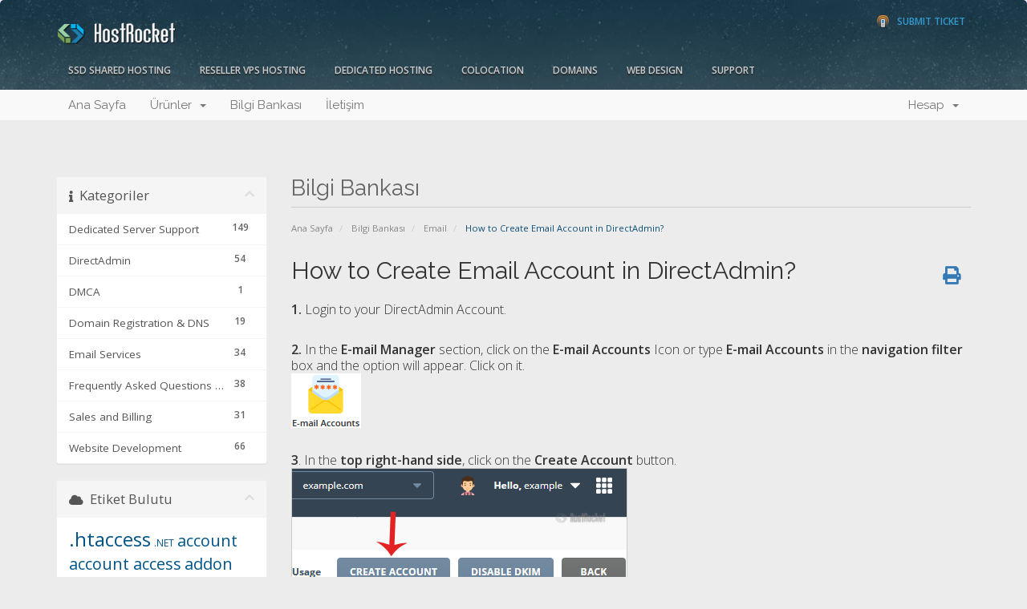

--- FILE ---
content_type: text/html; charset=utf-8
request_url: https://support.hostrocket.com/index.php?rp=%2Fknowledgebase%2F4750%2FHow-to-Create-Email-Account-in-DirectAdmin.html&language=turkish
body_size: 9394
content:
<!DOCTYPE html>
<html lang="en">
<head>
    <meta charset="utf-8" />
    <meta http-equiv="X-UA-Compatible" content="IE=edge">
    <meta name="viewport" content="width=device-width, initial-scale=1">
    <title>How to Create Email Account in DirectAdmin? - Bilgi Bankası - HostRocket</title>

    <!-- Styling -->
<link href="//fonts.googleapis.com/css?family=Open+Sans:300,400,600|Raleway:400,700" rel="stylesheet">
<link href="/templates/hrseven/css/all.min.css?v=307a42" rel="stylesheet">
<link href="/assets/css/fontawesome-all.min.css" rel="stylesheet">
<link href="/templates/hrseven/css/custom.css" rel="stylesheet">

<!-- HTML5 Shim and Respond.js IE8 support of HTML5 elements and media queries -->
<!-- WARNING: Respond.js doesn't work if you view the page via file:// -->
<!--[if lt IE 9]>
  <script src="https://oss.maxcdn.com/libs/html5shiv/3.7.0/html5shiv.js"></script>
  <script src="https://oss.maxcdn.com/libs/respond.js/1.4.2/respond.min.js"></script>
<![endif]-->

<script type="text/javascript">
    var csrfToken = '0c57e4c9bcee20509e4c8fe847519085106ab3f4',
        markdownGuide = 'Markdown Rehberi',
        locale = 'en',
        saved = 'kaydedildi',
        saving = 'otomatik kaydediliyor',
        whmcsBaseUrl = "",
        requiredText = 'Gerekli',
        recaptchaSiteKey = "";
</script>
<script src="/templates/hrseven/js/scripts.min.js?v=307a42"></script>


    

</head>
<body>



<section id="header">
    <div class="container">
		
        <div class="row">
        <a href="/contact.php" class="" id="phone-support"><!--<span>Phone Support</span> 1.866.519.7079--><span>Submit Ticket</span></a>
        <!-- Top Bar -->
        <div id="top-nav">
            <!-- Language -->
                            <div class="pull-right nav">
                    <a href="#" class="quick-nav" data-toggle="popover" id="languageChooser"><i class="fa fa-language"></i> Dil seçin <span class="caret"></span></a>
                    <div id="languageChooserContent" class="hidden">
                        <ul>
                                                            <li><a href="/index.php?rp=%2Fknowledgebase%2F4750%2FHow-to-Create-Email-Account-in-DirectAdmin.html&amp;language=arabic">العربية</a></li>
                                                            <li><a href="/index.php?rp=%2Fknowledgebase%2F4750%2FHow-to-Create-Email-Account-in-DirectAdmin.html&amp;language=azerbaijani">Azerbaijani</a></li>
                                                            <li><a href="/index.php?rp=%2Fknowledgebase%2F4750%2FHow-to-Create-Email-Account-in-DirectAdmin.html&amp;language=catalan">Català</a></li>
                                                            <li><a href="/index.php?rp=%2Fknowledgebase%2F4750%2FHow-to-Create-Email-Account-in-DirectAdmin.html&amp;language=chinese">中文</a></li>
                                                            <li><a href="/index.php?rp=%2Fknowledgebase%2F4750%2FHow-to-Create-Email-Account-in-DirectAdmin.html&amp;language=croatian">Hrvatski</a></li>
                                                            <li><a href="/index.php?rp=%2Fknowledgebase%2F4750%2FHow-to-Create-Email-Account-in-DirectAdmin.html&amp;language=czech">Čeština</a></li>
                                                            <li><a href="/index.php?rp=%2Fknowledgebase%2F4750%2FHow-to-Create-Email-Account-in-DirectAdmin.html&amp;language=danish">Dansk</a></li>
                                                            <li><a href="/index.php?rp=%2Fknowledgebase%2F4750%2FHow-to-Create-Email-Account-in-DirectAdmin.html&amp;language=dutch">Nederlands</a></li>
                                                            <li><a href="/index.php?rp=%2Fknowledgebase%2F4750%2FHow-to-Create-Email-Account-in-DirectAdmin.html&amp;language=english">English</a></li>
                                                            <li><a href="/index.php?rp=%2Fknowledgebase%2F4750%2FHow-to-Create-Email-Account-in-DirectAdmin.html&amp;language=estonian">Estonian</a></li>
                                                            <li><a href="/index.php?rp=%2Fknowledgebase%2F4750%2FHow-to-Create-Email-Account-in-DirectAdmin.html&amp;language=farsi">Persian</a></li>
                                                            <li><a href="/index.php?rp=%2Fknowledgebase%2F4750%2FHow-to-Create-Email-Account-in-DirectAdmin.html&amp;language=french">Français</a></li>
                                                            <li><a href="/index.php?rp=%2Fknowledgebase%2F4750%2FHow-to-Create-Email-Account-in-DirectAdmin.html&amp;language=german">Deutsch</a></li>
                                                            <li><a href="/index.php?rp=%2Fknowledgebase%2F4750%2FHow-to-Create-Email-Account-in-DirectAdmin.html&amp;language=hebrew">עברית</a></li>
                                                            <li><a href="/index.php?rp=%2Fknowledgebase%2F4750%2FHow-to-Create-Email-Account-in-DirectAdmin.html&amp;language=hungarian">Magyar</a></li>
                                                            <li><a href="/index.php?rp=%2Fknowledgebase%2F4750%2FHow-to-Create-Email-Account-in-DirectAdmin.html&amp;language=italian">Italiano</a></li>
                                                            <li><a href="/index.php?rp=%2Fknowledgebase%2F4750%2FHow-to-Create-Email-Account-in-DirectAdmin.html&amp;language=macedonian">Macedonian</a></li>
                                                            <li><a href="/index.php?rp=%2Fknowledgebase%2F4750%2FHow-to-Create-Email-Account-in-DirectAdmin.html&amp;language=norwegian">Norwegian</a></li>
                                                            <li><a href="/index.php?rp=%2Fknowledgebase%2F4750%2FHow-to-Create-Email-Account-in-DirectAdmin.html&amp;language=portuguese-br">Português</a></li>
                                                            <li><a href="/index.php?rp=%2Fknowledgebase%2F4750%2FHow-to-Create-Email-Account-in-DirectAdmin.html&amp;language=portuguese-pt">Português</a></li>
                                                            <li><a href="/index.php?rp=%2Fknowledgebase%2F4750%2FHow-to-Create-Email-Account-in-DirectAdmin.html&amp;language=romanian">Română</a></li>
                                                            <li><a href="/index.php?rp=%2Fknowledgebase%2F4750%2FHow-to-Create-Email-Account-in-DirectAdmin.html&amp;language=russian">Русский</a></li>
                                                            <li><a href="/index.php?rp=%2Fknowledgebase%2F4750%2FHow-to-Create-Email-Account-in-DirectAdmin.html&amp;language=spanish">Español</a></li>
                                                            <li><a href="/index.php?rp=%2Fknowledgebase%2F4750%2FHow-to-Create-Email-Account-in-DirectAdmin.html&amp;language=swedish">Svenska</a></li>
                                                            <li><a href="/index.php?rp=%2Fknowledgebase%2F4750%2FHow-to-Create-Email-Account-in-DirectAdmin.html&amp;language=turkish">Türkçe</a></li>
                                                            <li><a href="/index.php?rp=%2Fknowledgebase%2F4750%2FHow-to-Create-Email-Account-in-DirectAdmin.html&amp;language=ukranian">Українська</a></li>
                                                    </ul>
                    </div>
                </div>
                        <!-- Login/Account Notifications -->
                            <div class="pull-right nav">
                    <a href="#" class="quick-nav" data-toggle="popover" id="loginOrRegister" data-placement="bottom"><i class="fa fa-user"></i> Giriş</a>
                    <div id="loginOrRegisterContent" class="hidden">
                        <form action="https://support.hostrocket.com/dologin.php" method="post" role="form">
<input type="hidden" name="token" value="0c57e4c9bcee20509e4c8fe847519085106ab3f4" />
                            <div class="form-group">
                                <input type="email" name="username" class="form-control" placeholder="E-Posta Adresi" required />
                            </div>
                            <div class="form-group">
                                <div class="input-group">
                                    <input type="password" name="password" class="form-control" placeholder="Şifre" autocomplete="off" required />
                                    <span class="input-group-btn">
                                        <input type="submit" class="btn btn-primary" value="Giriş" />
                                    </span>
                                </div>
                            </div>
                            <label class="checkbox-inline">
                                <input type="checkbox" name="rememberme" /> Beni hatırla &bull; <a href="/pwreset.php">Şifremi Unuttum?</a>
                            </label>
                        </form>
                                                    <hr />
                            Henüz hesabınız yok mu? <a href="/register.php">Buraya tıklayarak hemen hesap oluşturun...</a>
                                            </div>
                </div>
                        <!-- Shopping Cart -->
            <div class="pull-right nav">
                <a href="/cart.php?a=view" class="quick-nav"><i class="fa fa-shopping-cart"></i> <span class="hidden-xs">Sepeti Görüntüle (</span><span id="cartItemCount">0</span><span class="hidden-xs">)</span></a>
            </div>

            
        </div>
         <h2 id="logo"><a href="http://www.hostrocket.com"><img src="/templates/hrseven/img/logo.png" alt="HostRocket" />
        </a></h2>
		<!--<a href="http://www.hostrocket.com/" id="logo"><img src="/templates/hrseven/img/logo.png" alt="HostRocket Web Hosting" title="Hostrocket Web Hosting" /></a>
        <a href="/index.php"><img src="/templates/hrseven/img/logo.png" alt="HostRocket" /></a>-->
        </div>
		<div class="row hrnav">
        	<ul id="hrnav">
            	<li><a href="http://www.hostrocket.com/ssdwebhosting.html" class="drop">SSD Shared Hosting</a>
                  <ul>
                    <li><a href="http://www.hostrocket.com/ssdwebhosting.html">SSD Shared Pricing</a></li>
                    <li><a href="http://www.hostrocket.com/ssdwebhosting_features.html">SSD Shared Features</a></li>
                    <li><a href="/cart.php?gid=14">Order SSD Shared Hosting</a></li>
                  </ul>
                </li>
                <li><a href="http://www.hostrocket.com/resellerwebhosting.html">Reseller VPS Hosting</a></li>
                <li><a href="http://www.hostrocket.com/dedicatedserverhosting.html" class="drop">Dedicated Hosting</a>
                  <ul>
                   	<li><a href="http://www.hostrocket.com/dedicatedserverhosting.html">Dedicated Pricing</a></li>
                    <li><a href="http://www.hostrocket.com/dedicated_features.html">Dedicated Features</a></li>
                    <li><a href="http://www.hostrocket.com/test100.zip">Speedtest</a></li>
                    <li><a href="/cart.php?gid=17">Order Dedicated Servers</a></li>
                  </ul>
                </li>
                <li><a href="http://www.hostrocket.com/upstate-ny-albany-colocation.html" class="">Colocation</a></li>
                <li><a href="/domainchecker.php" class="drop ">Domains</a>
                  <ul>
                   	<li><a href="/domainchecker.php">Domain Search</a></li>
                    <li><a href="/cart.php?a=add&domain=transfer">Domain Transfer</a></li>
                  </ul>
                </li>
                <li><a href="http://www.hostrocket.com/webdesign.html" class="drop">Web Design</a>
                  <ul>
                   	<li><a href="http://www.hostrocket.com/webdesign.html">Pricing</a></li>
                    <li><a href="http://www.hostrocket.com/webdesign_portfolio.html">Portfolio</a></li>
                    <li><a href="http://www.hostrocket.com/webdesign_quote.html">Free Quote</a></li>
                  </ul>
                </li>
                <li class="omega"><a href="http://www.hostrocket.com/support.html" class="drop ">Support</a>
                  <ul>
                  	<li><a href="/clientarea.php">Account Management</a></li>
                    <li><a href="/knowledgebase.php">Knowledgebase</a></li>
                    <li><a href="/submitticket.php">Submit A Ticket</a></li>
                    <li><a href="/contact.php">Contact Us</a>
                  </ul>
                </li>
            </ul>
        
        
    </div>
</section>

<section id="main-menu">

    <nav id="nav" class="navbar navbar-default navbar-main" role="navigation">
        <div class="container">
            <!-- Brand and toggle get grouped for better mobile display -->
            <div class="navbar-header">
                <button type="button" class="navbar-toggle" data-toggle="collapse" data-target="#bs-example-navbar-collapse-1">
                    <span class="sr-only">Toggle navigation</span>
                    <span class="icon-bar"></span>
                    <span class="icon-bar"></span>
                    <span class="icon-bar"></span>
                </button>
            </div>

            <!-- Collect the nav links, forms, and other content for toggling -->
            <div class="collapse navbar-collapse" id="bs-example-navbar-collapse-1">

                <ul class="nav navbar-nav">

                        <li menuItemName="Home" class="" id="Primary_Navbar-Home">
        <a href="/index.php">
                        Ana Sayfa
                                </a>
            </li>
    <li menuItemName="Store" class="dropdown" id="Primary_Navbar-Store">
        <a class="dropdown-toggle" data-toggle="dropdown" href="#">
                        Ürünler
                        &nbsp;<b class="caret"></b>        </a>
                    <ul class="dropdown-menu">
                            <li menuItemName="Browse Products Services" id="Primary_Navbar-Store-Browse_Products_Services">
                    <a href="/cart.php">
                                                Tümünü Görüntüle
                                            </a>
                </li>
                            <li menuItemName="Shop Divider 1" class="nav-divider" id="Primary_Navbar-Store-Shop_Divider_1">
                    <a href="">
                                                -----
                                            </a>
                </li>
                            <li menuItemName="Dedicated Servers" id="Primary_Navbar-Store-Dedicated_Servers">
                    <a href="/cart.php?gid=17">
                                                Dedicated Servers
                                            </a>
                </li>
                            <li menuItemName="Web Hosting" id="Primary_Navbar-Store-Web_Hosting">
                    <a href="/cart.php?gid=14">
                                                Web Hosting
                                            </a>
                </li>
                            <li menuItemName="Colocation" id="Primary_Navbar-Store-Colocation">
                    <a href="/cart.php?gid=21">
                                                Colocation
                                            </a>
                </li>
                            <li menuItemName="Register a New Domain" id="Primary_Navbar-Store-Register_a_New_Domain">
                    <a href="/cart.php?a=add&domain=register">
                                                Yeni Alan Adı Kaydet
                                            </a>
                </li>
                            <li menuItemName="Transfer a Domain to Us" id="Primary_Navbar-Store-Transfer_a_Domain_to_Us">
                    <a href="/cart.php?a=add&domain=transfer">
                                                Alan Adı Transfer
                                            </a>
                </li>
                        </ul>
            </li>
    <li menuItemName="Knowledgebase" class="" id="Primary_Navbar-Knowledgebase">
        <a href="/index.php?rp=/knowledgebase">
                        Bilgi Bankası
                                </a>
            </li>
    <li menuItemName="Contact Us" class="" id="Primary_Navbar-Contact_Us">
        <a href="/contact.php">
                        İletişim
                                </a>
            </li>

                </ul>

                <ul class="nav navbar-nav navbar-right">

                        <li menuItemName="Account" class="dropdown" id="Secondary_Navbar-Account">
        <a class="dropdown-toggle" data-toggle="dropdown" href="#">
                        Hesap
                        &nbsp;<b class="caret"></b>        </a>
                    <ul class="dropdown-menu">
                            <li menuItemName="Login" id="Secondary_Navbar-Account-Login">
                    <a href="/clientarea.php">
                                                Giriş
                                            </a>
                </li>
                            <li menuItemName="Divider" class="nav-divider" id="Secondary_Navbar-Account-Divider">
                    <a href="">
                                                -----
                                            </a>
                </li>
                            <li menuItemName="Forgot Password?" id="Secondary_Navbar-Account-Forgot_Password?">
                    <a href="/index.php?rp=/password/reset/begin">
                                                Şifremi Unuttum?
                                            </a>
                </li>
                        </ul>
            </li>

                </ul>

            </div><!-- /.navbar-collapse -->
        </div>
    </nav>

</section>



<section id="main-body">
    <div class="container">
        <div class="row">
            
                                    <div class="col-md-9 pull-md-right">
                    <div class="header-lined">
    <h1>Bilgi Bankası</h1>
    <ol class="breadcrumb">
            <li>
            <a href="https://support.hostrocket.com">            Ana Sayfa
            </a>        </li>
            <li>
            <a href="/index.php?rp=/knowledgebase">            Bilgi Bankası
            </a>        </li>
            <li>
            <a href="/index.php?rp=/knowledgebase/4552/Email">            Email
            </a>        </li>
            <li class="active">
                        How to Create Email Account in DirectAdmin?
                    </li>
    </ol>
</div>
                </div>
                        <div class="col-md-3 pull-md-left sidebar">
                    <div menuItemName="Support Knowledgebase Categories" class="panel panel-sidebar panel-sidebar hidden-sm hidden-xs">
        <div class="panel-heading">
            <h3 class="panel-title">
                <i class="fas fa-info"></i>&nbsp;                Kategoriler
                                <i class="fas fa-chevron-up panel-minimise pull-right"></i>
            </h3>
        </div>
                            <div class="list-group">
                                                            <a menuItemName="Support Knowledgebase Category 4559" href="/index.php?rp=/knowledgebase/4559/Dedicated-Server-Support" class="list-group-item" id="Primary_Sidebar-Support_Knowledgebase_Categories-Support_Knowledgebase_Category_4559">
                            <span class="badge">149</span>                                                        <div class="truncate">Dedicated Server Support</div>
                        </a>
                                                                                <a menuItemName="Support Knowledgebase Category 4548" href="/index.php?rp=/knowledgebase/4548/DirectAdmin" class="list-group-item" id="Primary_Sidebar-Support_Knowledgebase_Categories-Support_Knowledgebase_Category_4548">
                            <span class="badge">54</span>                                                        <div class="truncate">DirectAdmin</div>
                        </a>
                                                                                <a menuItemName="Support Knowledgebase Category 4024" href="/index.php?rp=/knowledgebase/4024/DMCA" class="list-group-item" id="Primary_Sidebar-Support_Knowledgebase_Categories-Support_Knowledgebase_Category_4024">
                            <span class="badge">1</span>                                                        <div class="truncate">DMCA</div>
                        </a>
                                                                                <a menuItemName="Support Knowledgebase Category 13" href="/index.php?rp=/knowledgebase/13/Domain-Registration-and-DNS" class="list-group-item" id="Primary_Sidebar-Support_Knowledgebase_Categories-Support_Knowledgebase_Category_13">
                            <span class="badge">19</span>                                                        <div class="truncate">Domain Registration &amp; DNS</div>
                        </a>
                                                                                <a menuItemName="Support Knowledgebase Category 6" href="/index.php?rp=/knowledgebase/6/Email-Services" class="list-group-item" id="Primary_Sidebar-Support_Knowledgebase_Categories-Support_Knowledgebase_Category_6">
                            <span class="badge">34</span>                                                        <div class="truncate">Email Services</div>
                        </a>
                                                                                <a menuItemName="Support Knowledgebase Category 46" href="/index.php?rp=/knowledgebase/46/Frequently-Asked-Questions-and-Troubleshooting" class="list-group-item" id="Primary_Sidebar-Support_Knowledgebase_Categories-Support_Knowledgebase_Category_46">
                            <span class="badge">38</span>                                                        <div class="truncate">Frequently Asked Questions &amp; Troubleshooting</div>
                        </a>
                                                                                <a menuItemName="Support Knowledgebase Category 47" href="/index.php?rp=/knowledgebase/47/Sales-and-Billing" class="list-group-item" id="Primary_Sidebar-Support_Knowledgebase_Categories-Support_Knowledgebase_Category_47">
                            <span class="badge">31</span>                                                        <div class="truncate">Sales and Billing</div>
                        </a>
                                                                                <a menuItemName="Support Knowledgebase Category 40" href="/index.php?rp=/knowledgebase/40/Website-Development" class="list-group-item" id="Primary_Sidebar-Support_Knowledgebase_Categories-Support_Knowledgebase_Category_40">
                            <span class="badge">66</span>                                                        <div class="truncate">Website Development</div>
                        </a>
                                                </div>
                    </div>
                    <div class="panel hidden-lg hidden-md panel-default">
            <div class="panel-heading">
                <h3 class="panel-title">
                    <i class="fas fa-info"></i>&nbsp;                    Kategoriler
                                    </h3>
            </div>
            <div class="panel-body">
                <form role="form">
                    <select class="form-control" onchange="selectChangeNavigate(this)">
                                                    <option menuItemName="Support Knowledgebase Category 4559" value="/index.php?rp=/knowledgebase/4559/Dedicated-Server-Support" class="list-group-item" >
                                <div class="truncate">Dedicated Server Support</div>
                                (149)                            </option>
                                                    <option menuItemName="Support Knowledgebase Category 4548" value="/index.php?rp=/knowledgebase/4548/DirectAdmin" class="list-group-item" >
                                <div class="truncate">DirectAdmin</div>
                                (54)                            </option>
                                                    <option menuItemName="Support Knowledgebase Category 4024" value="/index.php?rp=/knowledgebase/4024/DMCA" class="list-group-item" >
                                <div class="truncate">DMCA</div>
                                (1)                            </option>
                                                    <option menuItemName="Support Knowledgebase Category 13" value="/index.php?rp=/knowledgebase/13/Domain-Registration-and-DNS" class="list-group-item" >
                                <div class="truncate">Domain Registration &amp; DNS</div>
                                (19)                            </option>
                                                    <option menuItemName="Support Knowledgebase Category 6" value="/index.php?rp=/knowledgebase/6/Email-Services" class="list-group-item" >
                                <div class="truncate">Email Services</div>
                                (34)                            </option>
                                                    <option menuItemName="Support Knowledgebase Category 46" value="/index.php?rp=/knowledgebase/46/Frequently-Asked-Questions-and-Troubleshooting" class="list-group-item" >
                                <div class="truncate">Frequently Asked Questions &amp; Troubleshooting</div>
                                (38)                            </option>
                                                    <option menuItemName="Support Knowledgebase Category 47" value="/index.php?rp=/knowledgebase/47/Sales-and-Billing" class="list-group-item" >
                                <div class="truncate">Sales and Billing</div>
                                (31)                            </option>
                                                    <option menuItemName="Support Knowledgebase Category 40" value="/index.php?rp=/knowledgebase/40/Website-Development" class="list-group-item" >
                                <div class="truncate">Website Development</div>
                                (66)                            </option>
                                            </select>
                </form>
            </div>
                    </div>
    
            </div>
                <!-- Container for main page display content -->
        <div class="col-md-9 pull-md-right main-content">
            

<div class="kb-article-title">
    <a href="#" class="btn btn-link btn-print" onclick="window.print();return false"><i class="fas fa-print"></i></a>
    <h2>How to Create Email Account in DirectAdmin?</h2>
</div>


<div class="kb-article-content">
    <p><span style="font-size: 12pt;"><strong>1.</strong> Login to your DirectAdmin Account.</span></p>
<p><br /><span style="font-size: 12pt;"><strong>2.</strong> In the <strong>E-mail Manager</strong> section, click on the <strong>E-mail Accounts</strong> Icon or type <strong>E-mail Accounts</strong> in the <strong>navigation filter</strong> box and the option will appear. Click on it.</span><br /><span style="font-size: 12pt;"><img src="\&quot;../../../img/da-emailaccounts-icons.gif" /></span></p>
<p><br /><span style="font-size: 12pt;"><strong>3</strong>. In the <strong>top right-hand side</strong>, click on the <strong>Create Account</strong> button.</span><br /><span style="font-size: 12pt;"><img src="\&quot;../../../img/da-emailaccounts-createbtn.gif" /></span></p>
<p><br /><span style="font-size: 12pt;"><strong>4.</strong> In the <strong>Username</strong> field, enter the email address that you wish to create, such as <strong>my-first-email</strong>.</span></p>
<p><br /><span style="font-size: 12pt;"><strong>5.</strong> In the <strong>Password field</strong>, enter your new password or use a <strong>password generator</strong>.</span><br /><span style="font-size: 12pt;"><img src="\&quot;../../../img/da-emailaccounts-create-frm.gif" /></span><br /><br /><span style="font-size: 12pt;"><strong>6.</strong> Change the <strong>quota</strong> and <strong>Send Limit</strong> or leave this as it is. Then click the <strong>Create Account</strong> button.</span></p>
<p><br /><br /><span style="font-size: 12pt;">Your email will be created and it will display your email address, password and other details. Copy it to a safe place.</span></p>
</div>


<ul class="kb-article-details">
        <li><i class="fas fa-star"></i> 0 Bu dökümanı faydalı bulan kullanıcılar:</li>
</ul>
<div class="clearfix"></div>

<div class="kb-rate-article hidden-print">
    <form action="/index.php?rp=/knowledgebase/4750/How-to-Create-Email-Account-in-DirectAdmin.html" method="post">
<input type="hidden" name="token" value="0c57e4c9bcee20509e4c8fe847519085106ab3f4" />
        <input type="hidden" name="useful" value="vote">
        Bu cevap yeterince yardımcı oldu mu?                    <button type="submit" name="vote" value="yes" class="btn btn-lg btn-link"><i class="far fa-thumbs-up"></i> Evet</button>
            <button type="submit" name="vote" value="no" class="btn btn-lg btn-link"><i class="far fa-thumbs-down"></i> Hayır</button>
            </form>
</div>

    <div class="kb-also-read">
        <h3>İlgili diğer dökümanlar</h3>
        <div class="kbarticles">
                            <div>
                    <a href="/index.php?rp=/knowledgebase/4203/How-to-access-webmail.html">
                        <i class="glyphicon glyphicon-file"></i> How to access webmail
                    </a>
                                        <p>If your account(s) are under our rs1.hostrocket.com or rs2.hostrocket.com servers you can access...</p>
                </div>
                            <div>
                    <a href="/index.php?rp=/knowledgebase/4751/How-to-change-the-password-of-your-email-account-in-DirectAdmin.html">
                        <i class="glyphicon glyphicon-file"></i> How to change the password of your email account in DirectAdmin?
                    </a>
                                        <p>1. Login to your DirectAdmin Account.
2. In the E-mail Manager section, click on the E-mail...</p>
                </div>
                            <div>
                    <a href="/index.php?rp=/knowledgebase/4752/How-to-rename-your-email-address-in-DirectAdmin.html">
                        <i class="glyphicon glyphicon-file"></i> How to rename your email address in DirectAdmin?
                    </a>
                                        <p>1. Login to your DirectAdmin Account.
2. In the E-mail Manager section, click on the E-mail...</p>
                </div>
                            <div>
                    <a href="/index.php?rp=/knowledgebase/4753/How-to-change-the-email-sending-limit-in-DirectAdmin.html">
                        <i class="glyphicon glyphicon-file"></i> How to change the email sending limit in DirectAdmin?
                    </a>
                                        <p>If you have set the email sending limit while creating your email account, you can easily modify...</p>
                </div>
                            <div>
                    <a href="/index.php?rp=/knowledgebase/4754/How-to-change-your-email-account-quota-in-DirectAdmin.html">
                        <i class="glyphicon glyphicon-file"></i> How to change your email account quota in DirectAdmin?
                    </a>
                                        <p>1. Login to your DirectAdmin Account.2. In the E-mail Manager section, click on the E-mail...</p>
                </div>
                    </div>
    </div>



        </div><!-- /.main-content -->
                    <div class="col-md-3 pull-md-left sidebar sidebar-secondary">
                    <div menuItemName="Support Knowledgebase Tag Cloud" class="panel panel-sidebar panel-sidebar">
        <div class="panel-heading">
            <h3 class="panel-title">
                <i class="fas fa-cloud"></i>&nbsp;                Etiket Bulutu
                                <i class="fas fa-chevron-up panel-minimise pull-right"></i>
            </h3>
        </div>
                    <div class="panel-body">
                <a href="/index.php?rp=/knowledgebase/tag/.htaccess" style="font-size:24px;">.htaccess</a>
<a href="/index.php?rp=/knowledgebase/tag/.NET" style="font-size:12px;">.NET</a>
<a href="/index.php?rp=/knowledgebase/tag/account" style="font-size:20px;">account</a>
<a href="/index.php?rp=/knowledgebase/tag/account-access" style="font-size:20px;">account access</a>
<a href="/index.php?rp=/knowledgebase/tag/addon-domains" style="font-size:20px;">addon domains</a>
<a href="/index.php?rp=/knowledgebase/tag/addons" style="font-size:12px;">addons</a>
<a href="/index.php?rp=/knowledgebase/tag/adult-content" style="font-size:12px;">adult content</a>
<a href="/index.php?rp=/knowledgebase/tag/ASP" style="font-size:12px;">ASP</a>
<a href="/index.php?rp=/knowledgebase/tag/attachments" style="font-size:12px;">attachments</a>
<a href="/index.php?rp=/knowledgebase/tag/authentication" style="font-size:12px;">authentication</a>
<a href="/index.php?rp=/knowledgebase/tag/autoresponder" style="font-size:20px;">autoresponder</a>
<a href="/index.php?rp=/knowledgebase/tag/awstats" style="font-size:12px;">awstats</a>
<a href="/index.php?rp=/knowledgebase/tag/backup" style="font-size:12px;">backup</a>
<a href="/index.php?rp=/knowledgebase/tag/backups" style="font-size:20px;">backups</a>
<a href="/index.php?rp=/knowledgebase/tag/billing" style="font-size:20px;">billing</a>
<a href="/index.php?rp=/knowledgebase/tag/billing-cycles" style="font-size:20px;">billing cycles</a>
<a href="/index.php?rp=/knowledgebase/tag/blacklist" style="font-size:20px;">blacklist</a>
<a href="/index.php?rp=/knowledgebase/tag/block" style="font-size:12px;">block</a>
<a href="/index.php?rp=/knowledgebase/tag/boot-issues" style="font-size:12px;">boot issues</a>
<a href="/index.php?rp=/knowledgebase/tag/bounce-message" style="font-size:20px;">bounce message</a>
<a href="/index.php?rp=/knowledgebase/tag/browser" style="font-size:12px;">browser</a>
<a href="/index.php?rp=/knowledgebase/tag/brute-force" style="font-size:12px;">brute force</a>
<a href="/index.php?rp=/knowledgebase/tag/cache" style="font-size:12px;">cache</a>
<a href="/index.php?rp=/knowledgebase/tag/cant-access-whm" style="font-size:12px;">can't access whm</a>
<a href="/index.php?rp=/knowledgebase/tag/cancel" style="font-size:20px;">cancel</a>
<a href="/index.php?rp=/knowledgebase/tag/cancellation" style="font-size:12px;">cancellation</a>
<a href="/index.php?rp=/knowledgebase/tag/catchall" style="font-size:12px;">catchall</a>
<a href="/index.php?rp=/knowledgebase/tag/certificate" style="font-size:12px;">certificate</a>
<a href="/index.php?rp=/knowledgebase/tag/change" style="font-size:12px;">change</a>
<a href="/index.php?rp=/knowledgebase/tag/change-domain" style="font-size:12px;">change domain</a>
<a href="/index.php?rp=/knowledgebase/tag/cleanup" style="font-size:12px;">cleanup</a>
<a href="/index.php?rp=/knowledgebase/tag/cloudlinux" style="font-size:20px;">cloudlinux</a>
<a href="/index.php?rp=/knowledgebase/tag/compliance" style="font-size:12px;">compliance</a>
<a href="/index.php?rp=/knowledgebase/tag/compromise" style="font-size:12px;">compromise</a>
<a href="/index.php?rp=/knowledgebase/tag/contact-information" style="font-size:12px;">contact information</a>
<a href="/index.php?rp=/knowledgebase/tag/control-panel" style="font-size:12px;">control panel</a>
<a href="/index.php?rp=/knowledgebase/tag/cpanel" style="font-size:20px;">cpanel</a>
<a href="/index.php?rp=/knowledgebase/tag/credit-card" style="font-size:12px;">credit card</a>
<a href="/index.php?rp=/knowledgebase/tag/cron" style="font-size:12px;">cron</a>
<a href="/index.php?rp=/knowledgebase/tag/cron-jobs" style="font-size:20px;">cron jobs</a>
<a href="/index.php?rp=/knowledgebase/tag/cronjob" style="font-size:12px;">cronjob</a>
<a href="/index.php?rp=/knowledgebase/tag/crontab" style="font-size:12px;">crontab</a>
<a href="/index.php?rp=/knowledgebase/tag/DA" style="font-size:12px;">DA</a>
<a href="/index.php?rp=/knowledgebase/tag/database" style="font-size:12px;">database</a>
<a href="/index.php?rp=/knowledgebase/tag/database-tables" style="font-size:12px;">database tables</a>
<a href="/index.php?rp=/knowledgebase/tag/deceased" style="font-size:12px;">deceased</a>
<a href="/index.php?rp=/knowledgebase/tag/dedicated-server" style="font-size:12px;">dedicated server</a>
<a href="/index.php?rp=/knowledgebase/tag/deliverability" style="font-size:12px;">deliverability</a>
<a href="/index.php?rp=/knowledgebase/tag/died" style="font-size:12px;">died</a>
<a href="/index.php?rp=/knowledgebase/tag/direct-admin" style="font-size:16px;">direct admin</a>
<a href="/index.php?rp=/knowledgebase/tag/directadmin" style="font-size:16px;">directadmin</a>
<a href="/index.php?rp=/knowledgebase/tag/directory-listing" style="font-size:20px;">directory listing</a>
<a href="/index.php?rp=/knowledgebase/tag/directory-privacy" style="font-size:12px;">directory privacy</a>
<a href="/index.php?rp=/knowledgebase/tag/directory-structure" style="font-size:20px;">directory structure</a>
<a href="/index.php?rp=/knowledgebase/tag/dispute" style="font-size:12px;">dispute</a>
<a href="/index.php?rp=/knowledgebase/tag/dkim" style="font-size:12px;">dkim</a>
<a href="/index.php?rp=/knowledgebase/tag/DMCA" style="font-size:12px;">DMCA</a>
<a href="/index.php?rp=/knowledgebase/tag/dns" style="font-size:20px;">dns</a>
<a href="/index.php?rp=/knowledgebase/tag/dns-management" style="font-size:12px;">dns management</a>
<a href="/index.php?rp=/knowledgebase/tag/document-root" style="font-size:12px;">document root</a>
<a href="/index.php?rp=/knowledgebase/tag/documentation" style="font-size:20px;">documentation</a>
<a href="/index.php?rp=/knowledgebase/tag/domain" style="font-size:20px;">domain</a>
<a href="/index.php?rp=/knowledgebase/tag/domain-transfer" style="font-size:12px;">domain transfer</a>
<a href="/index.php?rp=/knowledgebase/tag/domains" style="font-size:16px;">domains</a>
<a href="/index.php?rp=/knowledgebase/tag/email" style="font-size:16px;">email</a>
<a href="/index.php?rp=/knowledgebase/tag/email-administration" style="font-size:16px;">email administration</a>
<a href="/index.php?rp=/knowledgebase/tag/email-creation" style="font-size:20px;">email creation</a>
<a href="/index.php?rp=/knowledgebase/tag/email-filters" style="font-size:12px;">email filters</a>
<a href="/index.php?rp=/knowledgebase/tag/email-messages" style="font-size:12px;">email messages</a>
<a href="/index.php?rp=/knowledgebase/tag/email-migration" style="font-size:12px;">email migration</a>
<a href="/index.php?rp=/knowledgebase/tag/email-port" style="font-size:12px;">email port</a>
<a href="/index.php?rp=/knowledgebase/tag/email-rejection" style="font-size:20px;">email rejection</a>
<a href="/index.php?rp=/knowledgebase/tag/email-settings" style="font-size:20px;">email settings</a>
<a href="/index.php?rp=/knowledgebase/tag/encrypt" style="font-size:12px;">encrypt</a>
<a href="/index.php?rp=/knowledgebase/tag/enom-nameservers" style="font-size:12px;">enom nameservers</a>
<a href="/index.php?rp=/knowledgebase/tag/epp-code" style="font-size:20px;">epp code</a>
<a href="/index.php?rp=/knowledgebase/tag/error" style="font-size:20px;">error</a>
<a href="/index.php?rp=/knowledgebase/tag/error-page" style="font-size:12px;">error page</a>
<a href="/index.php?rp=/knowledgebase/tag/fcrdns" style="font-size:12px;">fcrdns</a>
<a href="/index.php?rp=/knowledgebase/tag/fees" style="font-size:12px;">fees</a>
<a href="/index.php?rp=/knowledgebase/tag/file-manager" style="font-size:20px;">file manager</a>
<a href="/index.php?rp=/knowledgebase/tag/filtering" style="font-size:12px;">filtering</a>
<a href="/index.php?rp=/knowledgebase/tag/filters" style="font-size:12px;">filters</a>
<a href="/index.php?rp=/knowledgebase/tag/firewall" style="font-size:12px;">firewall</a>
<a href="/index.php?rp=/knowledgebase/tag/force-https" style="font-size:12px;">force https</a>
<a href="/index.php?rp=/knowledgebase/tag/force-ssl" style="font-size:12px;">force ssl</a>
<a href="/index.php?rp=/knowledgebase/tag/FTP" style="font-size:16px;">FTP</a>
<a href="/index.php?rp=/knowledgebase/tag/full-backup" style="font-size:12px;">full backup</a>
<a href="/index.php?rp=/knowledgebase/tag/grub" style="font-size:12px;">grub</a>
<a href="/index.php?rp=/knowledgebase/tag/hacked" style="font-size:12px;">hacked</a>
<a href="/index.php?rp=/knowledgebase/tag/hardware-failure" style="font-size:12px;">hardware failure</a>
<a href="/index.php?rp=/knowledgebase/tag/hardware-replacement" style="font-size:12px;">hardware replacement</a>
<a href="/index.php?rp=/knowledgebase/tag/hosting-packages" style="font-size:20px;">hosting packages</a>
<a href="/index.php?rp=/knowledgebase/tag/HTTP-error-401" style="font-size:12px;">HTTP error 401</a>
<a href="/index.php?rp=/knowledgebase/tag/http-to-https-re-direct" style="font-size:12px;">http to https re-direct</a>
<a href="/index.php?rp=/knowledgebase/tag/https" style="font-size:12px;">https</a>
<a href="/index.php?rp=/knowledgebase/tag/imagemagick" style="font-size:12px;">imagemagick</a>
<a href="/index.php?rp=/knowledgebase/tag/imap" style="font-size:20px;">imap</a>
<a href="/index.php?rp=/knowledgebase/tag/incoming-server" style="font-size:12px;">incoming server</a>
<a href="/index.php?rp=/knowledgebase/tag/index-file" style="font-size:20px;">index file</a>
<a href="/index.php?rp=/knowledgebase/tag/index.htm" style="font-size:12px;">index.htm</a>
<a href="/index.php?rp=/knowledgebase/tag/initramfs" style="font-size:12px;">initramfs</a>
<a href="/index.php?rp=/knowledgebase/tag/ip-address" style="font-size:20px;">ip address</a>
<a href="/index.php?rp=/knowledgebase/tag/ipmi" style="font-size:12px;">ipmi</a>
<a href="/index.php?rp=/knowledgebase/tag/joomla" style="font-size:12px;">joomla</a>
<a href="/index.php?rp=/knowledgebase/tag/lets" style="font-size:12px;">let's</a>
<a href="/index.php?rp=/knowledgebase/tag/lets" style="font-size:12px;">lets</a>
<a href="/index.php?rp=/knowledgebase/tag/letsencrypt" style="font-size:12px;">letsencrypt</a>
<a href="/index.php?rp=/knowledgebase/tag/login" style="font-size:24px;">login</a>
<a href="/index.php?rp=/knowledgebase/tag/mail-administration" style="font-size:20px;">mail administration</a>
<a href="/index.php?rp=/knowledgebase/tag/mail-settings" style="font-size:12px;">mail settings</a>
<a href="/index.php?rp=/knowledgebase/tag/main-domain" style="font-size:12px;">main domain</a>
<a href="/index.php?rp=/knowledgebase/tag/migration" style="font-size:12px;">migration</a>
<a href="/index.php?rp=/knowledgebase/tag/money-back-guarantee" style="font-size:12px;">money back guarantee</a>
<a href="/index.php?rp=/knowledgebase/tag/MX-records" style="font-size:12px;">MX records</a>
<a href="/index.php?rp=/knowledgebase/tag/mysql" style="font-size:20px;">mysql</a>
<a href="/index.php?rp=/knowledgebase/tag/name-servers" style="font-size:12px;">name servers</a>
<a href="/index.php?rp=/knowledgebase/tag/nameservers" style="font-size:20px;">nameservers</a>
<a href="/index.php?rp=/knowledgebase/tag/new" style="font-size:12px;">new</a>
<a href="/index.php?rp=/knowledgebase/tag/new-control-panel" style="font-size:12px;">new control panel</a>
<a href="/index.php?rp=/knowledgebase/tag/optimization" style="font-size:20px;">optimization</a>
<a href="/index.php?rp=/knowledgebase/tag/optimize" style="font-size:12px;">optimize</a>
<a href="/index.php?rp=/knowledgebase/tag/outgoing-server" style="font-size:12px;">outgoing server</a>
<a href="/index.php?rp=/knowledgebase/tag/ownership" style="font-size:20px;">ownership</a>
<a href="/index.php?rp=/knowledgebase/tag/package" style="font-size:20px;">package</a>
<a href="/index.php?rp=/knowledgebase/tag/password" style="font-size:12px;">password</a>
<a href="/index.php?rp=/knowledgebase/tag/payment" style="font-size:20px;">payment</a>
<a href="/index.php?rp=/knowledgebase/tag/PCI" style="font-size:12px;">PCI</a>
<a href="/index.php?rp=/knowledgebase/tag/perl" style="font-size:12px;">perl</a>
<a href="/index.php?rp=/knowledgebase/tag/php" style="font-size:24px;">php</a>
<a href="/index.php?rp=/knowledgebase/tag/php-5.3" style="font-size:12px;">php 5.3</a>
<a href="/index.php?rp=/knowledgebase/tag/php-settings" style="font-size:12px;">php settings</a>
<a href="/index.php?rp=/knowledgebase/tag/phpmyadmin" style="font-size:12px;">phpmyadmin</a>
<a href="/index.php?rp=/knowledgebase/tag/pop" style="font-size:20px;">pop</a>
<a href="/index.php?rp=/knowledgebase/tag/primary" style="font-size:12px;">primary</a>
<a href="/index.php?rp=/knowledgebase/tag/primary-domain" style="font-size:12px;">primary domain</a>
<a href="/index.php?rp=/knowledgebase/tag/public_html" style="font-size:12px;">public_html</a>
<a href="/index.php?rp=/knowledgebase/tag/rbl" style="font-size:12px;">rbl</a>
<a href="/index.php?rp=/knowledgebase/tag/registration" style="font-size:12px;">registration</a>
<a href="/index.php?rp=/knowledgebase/tag/reinstall" style="font-size:12px;">reinstall</a>
<a href="/index.php?rp=/knowledgebase/tag/rejection" style="font-size:12px;">rejection</a>
<a href="/index.php?rp=/knowledgebase/tag/remote-console" style="font-size:12px;">remote console</a>
<a href="/index.php?rp=/knowledgebase/tag/renewal" style="font-size:20px;">renewal</a>
<a href="/index.php?rp=/knowledgebase/tag/reseller" style="font-size:16px;">reseller</a>
<a href="/index.php?rp=/knowledgebase/tag/reset" style="font-size:20px;">reset</a>
<a href="/index.php?rp=/knowledgebase/tag/resource-limits" style="font-size:20px;">resource limits</a>
<a href="/index.php?rp=/knowledgebase/tag/restore" style="font-size:12px;">restore</a>
<a href="/index.php?rp=/knowledgebase/tag/roundcube" style="font-size:12px;">roundcube</a>
<a href="/index.php?rp=/knowledgebase/tag/sales" style="font-size:20px;">sales</a>
<a href="/index.php?rp=/knowledgebase/tag/scope-of-support" style="font-size:12px;">scope of support</a>
<a href="/index.php?rp=/knowledgebase/tag/secure" style="font-size:12px;">secure</a>
<a href="/index.php?rp=/knowledgebase/tag/security" style="font-size:20px;">security</a>
<a href="/index.php?rp=/knowledgebase/tag/sending-email" style="font-size:12px;">sending email</a>
<a href="/index.php?rp=/knowledgebase/tag/seo" style="font-size:12px;">seo</a>
<a href="/index.php?rp=/knowledgebase/tag/shell-access" style="font-size:12px;">shell access</a>
<a href="/index.php?rp=/knowledgebase/tag/shopping" style="font-size:12px;">shopping</a>
<a href="/index.php?rp=/knowledgebase/tag/site-speed" style="font-size:20px;">site speed</a>
<a href="/index.php?rp=/knowledgebase/tag/Site-Statistics" style="font-size:12px;">Site Statistics</a>
<a href="/index.php?rp=/knowledgebase/tag/smtp" style="font-size:20px;">smtp</a>
<a href="/index.php?rp=/knowledgebase/tag/softaculous" style="font-size:12px;">softaculous</a>
<a href="/index.php?rp=/knowledgebase/tag/spam" style="font-size:20px;">spam</a>
<a href="/index.php?rp=/knowledgebase/tag/SPF" style="font-size:20px;">SPF</a>
<a href="/index.php?rp=/knowledgebase/tag/squirrelmail" style="font-size:12px;">squirrelmail</a>
<a href="/index.php?rp=/knowledgebase/tag/ssh" style="font-size:12px;">ssh</a>
<a href="/index.php?rp=/knowledgebase/tag/ssl" style="font-size:20px;">ssl</a>
<a href="/index.php?rp=/knowledgebase/tag/stats" style="font-size:20px;">stats</a>
<a href="/index.php?rp=/knowledgebase/tag/subdomain" style="font-size:12px;">subdomain</a>
<a href="/index.php?rp=/knowledgebase/tag/subdomains" style="font-size:20px;">subdomains</a>
<a href="/index.php?rp=/knowledgebase/tag/support-ticket" style="font-size:12px;">support ticket</a>
<a href="/index.php?rp=/knowledgebase/tag/terms-of-service" style="font-size:12px;">terms of service</a>
<a href="/index.php?rp=/knowledgebase/tag/timeout" style="font-size:12px;">timeout</a>
<a href="/index.php?rp=/knowledgebase/tag/TLS" style="font-size:12px;">TLS</a>
<a href="/index.php?rp=/knowledgebase/tag/tos" style="font-size:12px;">tos</a>
<a href="/index.php?rp=/knowledgebase/tag/traffic" style="font-size:20px;">traffic</a>
<a href="/index.php?rp=/knowledgebase/tag/transfer" style="font-size:20px;">transfer</a>
<a href="/index.php?rp=/knowledgebase/tag/transfers" style="font-size:16px;">transfers</a>
<a href="/index.php?rp=/knowledgebase/tag/tutorial" style="font-size:12px;">tutorial</a>
<a href="/index.php?rp=/knowledgebase/tag/uptime" style="font-size:12px;">uptime</a>
<a href="/index.php?rp=/knowledgebase/tag/user" style="font-size:12px;">user</a>
<a href="/index.php?rp=/knowledgebase/tag/verification" style="font-size:16px;">verification</a>
<a href="/index.php?rp=/knowledgebase/tag/version" style="font-size:12px;">version</a>
<a href="/index.php?rp=/knowledgebase/tag/VPS" style="font-size:12px;">VPS</a>
<a href="/index.php?rp=/knowledgebase/tag/web-development" style="font-size:10px;">web development</a>
<a href="/index.php?rp=/knowledgebase/tag/web-ranking" style="font-size:12px;">web ranking</a>
<a href="/index.php?rp=/knowledgebase/tag/webalizer" style="font-size:12px;">webalizer</a>
<a href="/index.php?rp=/knowledgebase/tag/webmail" style="font-size:20px;">webmail</a>
<a href="/index.php?rp=/knowledgebase/tag/website" style="font-size:12px;">website</a>
<a href="/index.php?rp=/knowledgebase/tag/WHM" style="font-size:12px;">WHM</a>
<a href="/index.php?rp=/knowledgebase/tag/WHM-Access" style="font-size:12px;">WHM Access</a>
<a href="/index.php?rp=/knowledgebase/tag/wordpress" style="font-size:12px;">wordpress</a>

            </div>
                            </div>
        <div menuItemName="Support" class="panel panel-sidebar panel-sidebar">
        <div class="panel-heading">
            <h3 class="panel-title">
                <i class="far fa-life-ring"></i>&nbsp;                Destek
                                <i class="fas fa-chevron-up panel-minimise pull-right"></i>
            </h3>
        </div>
                            <div class="list-group">
                                                            <a menuItemName="Support Tickets" href="/supporttickets.php" class="list-group-item" id="Secondary_Sidebar-Support-Support_Tickets">
                                                        <i class="fas fa-ticket-alt fa-fw"></i>&nbsp;                            Destek Bildirimlerim
                        </a>
                                                                                <a menuItemName="Announcements" href="/index.php?rp=/announcements" class="list-group-item" id="Secondary_Sidebar-Support-Announcements">
                                                        <i class="fas fa-list fa-fw"></i>&nbsp;                            Duyurular
                        </a>
                                                                                <a menuItemName="Knowledgebase" href="/index.php?rp=/knowledgebase" class="list-group-item active" id="Secondary_Sidebar-Support-Knowledgebase">
                                                        <i class="fas fa-info-circle fa-fw"></i>&nbsp;                            Bilgi Bankası
                        </a>
                                                                                <a menuItemName="Downloads" href="/index.php?rp=/download" class="list-group-item" id="Secondary_Sidebar-Support-Downloads">
                                                        <i class="fas fa-download fa-fw"></i>&nbsp;                            Dosyalar
                        </a>
                                                                                <a menuItemName="Network Status" href="/serverstatus.php" class="list-group-item" id="Secondary_Sidebar-Support-Network_Status">
                                                        <i class="fas fa-rocket fa-fw"></i>&nbsp;                            Sunucu/Ağ Durumu
                        </a>
                                                                                <a menuItemName="Open Ticket" href="/submitticket.php" class="list-group-item" id="Secondary_Sidebar-Support-Open_Ticket">
                                                        <i class="fas fa-comments fa-fw"></i>&nbsp;                            Yeni Destek Bildirimi
                        </a>
                                                </div>
                    </div>
    
            </div>
                <div class="clearfix"></div>
        </div>
    </div>
</section>


<section id="footer">
	<div class="container">
        <a href="#" class="back-to-top"><i class="fas fa-chevron-up"></i></a>
	    <div class="col col-md-2 col-sm-12 col-xs-12">
        	<a href="https://www.hostrocket.com/" title="HostRocket Home" class="footer-logo">HostRocket.com</a>
        	    <p>Copyright &copy; 2026 HostRocket <br /> All Rights Reserved.</p>
        </div>
        <div class="col col-md-2 col-sm-3 col-xs-6"><h4>Hosting</h4>
        	<ul>
            	<li><a href="https://www.hostrocket.com/webhosting.html">Web Hosting</a></li>
                <li><a href="https://www.hostrocket.com/resellerwebhosting.html">Reseller VPS Hosting</a></li>
                <li><a href="https://www.dotblock.com" class="db-link">Cloud VPS Hosting</a></li>
                <li><a href="https://www.hostrocket.com/dedicatedserverhosting.html">Dedicated Hosting</a></li>
            </ul>
        </div>
		<div class="col col-md-2 col-sm-3 col-xs-6"><h4>Support</h4>
        	<ul>
	         	 <li><a href="/clientarea.php">Account Management</a></li>
                 <li><a href="/knowledgebase.php">Knowledgebase</a></li>
                 <li><a href="/submitticket.php">Submit A Ticket</a></li>
                                  <li><a href="https://billing.dotblock.com/contact.php">Support Tickets</a></li>
				             </ul>
        </div>
        <div class="col col-md-2 col-sm-3 col-xs-6"><h4>Web Design</h4>
        	<ul>
            	<li><a href="https://www.hostrocket.com/webdesign.html">Design Pricing</a></li>
                <li><a href="https://www.hostrocket.com/webdesign_portfolio.html">Design Portfolio</a></li>
                <li><a href="https://www.hostrocket.com/webdesign_quote.html">Request A Quote</a></li>

            </ul>
        </div>
        <div class="col col-md-2 col-sm-3 col-xs-6"><h4>Company</h4>
        	<ul>
            	<li><a href="https://www.hostrocket.com/company.html">About HostRocket</a></li>
                <li><a href="https://www.hostrocket.com/reviews/">HostRocket Reviews</a></li>
                <li><a href="/contact.php">Contact HostRocket</a></li>
            </ul>
        </div>
		<div class="col col-md-2 col-sm-12 col-xs-12">
          <a href="https://www.hostrocket.com/support.html" class="need-help">Need Help? <span>Visit Helpdesk<!--1.866.519.7079--></span></a>
          <div id="legal"><a href="http://tos.hostrocket.com/">Terms</a> | <a href="https://www.hostrocket.com/privacy_policy.html">Privacy</a> | <a href="https://www.hostrocket.com/sitemap.html">Sitemap</a> <a href="https://www.hostrocket.com/access_policy.html">Access/Ownership Policy</a></div>
       	  <div align="center"><br /><a href="http://www.aicpa.org/soc" alt="" title=""><img src="/assets/img/soc_logo75.png" class="img-responsive" /></a></div>
        </div>
        
        
</div>
</section>


<!--<script src="/assets/js/jquery-ui.min.js"></script>-->

<div class="modal system-modal fade" id="modalAjax" tabindex="-1" role="dialog" aria-hidden="true">
    <div class="modal-dialog">
        <div class="modal-content panel-primary">
            <div class="modal-header panel-heading">
                <button type="button" class="close" data-dismiss="modal">
                    <span aria-hidden="true">&times;</span>
                    <span class="sr-only">Close</span>
                </button>
                <h4 class="modal-title"></h4>
            </div>
            <div class="modal-body panel-body">
                Yükleniyor...
            </div>
            <div class="modal-footer panel-footer">
                <div class="pull-left loader">
                    <i class="fas fa-circle-notch fa-spin"></i>
                    Yükleniyor...
                </div>
                <button type="button" class="btn btn-default" data-dismiss="modal">
                    Close
                </button>
                <button type="button" class="btn btn-primary modal-submit">
                    Submit
                </button>
            </div>
        </div>
    </div>
</div>

<form action="#" id="frmGeneratePassword" class="form-horizontal">
    <div class="modal fade" id="modalGeneratePassword">
        <div class="modal-dialog">
            <div class="modal-content panel-primary">
                <div class="modal-header panel-heading">
                    <button type="button" class="close" data-dismiss="modal" aria-label="Close"><span aria-hidden="true">&times;</span></button>
                    <h4 class="modal-title">
                        Generate Password
                    </h4>
                </div>
                <div class="modal-body">
                    <div class="alert alert-danger hidden" id="generatePwLengthError">
                        Please enter a number between 8 and 64 for the password length
                    </div>
                    <div class="form-group">
                        <label for="generatePwLength" class="col-sm-4 control-label">Password Length</label>
                        <div class="col-sm-8">
                            <input type="number" min="8" value="12" step="1" class="form-control input-inline input-inline-100" id="inputGeneratePasswordLength">
                        </div>
                    </div>
                    <div class="form-group">
                        <label for="generatePwOutput" class="col-sm-4 control-label">Generated Password</label>
                        <div class="col-sm-8">
                            <input type="text" class="form-control" id="inputGeneratePasswordOutput">
                        </div>
                    </div>
                    <div class="row">
                        <div class="col-sm-8 col-sm-offset-4">
                            <button type="submit" class="btn btn-default btn-sm">
                                <i class="fa fa-plus fa-fw"></i>
                                Generate new password
                            </button>
                            <button type="button" class="btn btn-default btn-sm copy-to-clipboard" data-clipboard-target="#inputGeneratePasswordOutput">
                                <img src="assets/img/clippy.svg" alt="Copy to clipboard" width="15">
                                
                            </button>
                        </div>
                    </div>
                </div>
                <div class="modal-footer">
                    <button type="button" class="btn btn-default" data-dismiss="modal">
                        Close
                    </button>
                    <button type="button" class="btn btn-primary" id="btnGeneratePasswordInsert" data-clipboard-target="#inputGeneratePasswordOutput">
                        Copy to clipboard & Insert
                    </button>
                </div>
            </div>
        </div>
    </div>
</form>



<script type="text/javascript">
  jQuery(document).ready(function() {
    jQuery("input#customfield732").attr("placeholder", "mobile number");
	jQuery("input#country_code").attr("placeholder", "country code");
	jQuery("input#country_code").css("width","105px");
	jQuery("input#sms_number").attr("placeholder", "mobile number");
    jQuery("input#customfield733").closest("div.form-group").hide();
    jQuery("li#Primary_Navbar-sms_center").hide();
    //jQuery("input#country_code").attr("placeholder", "country code").val("").focus().blur();
    //jQuery("#modalAjax").find("input#country_code").css("width","105px");
    //modal.find("#modalAjax input#sms_number").val("placeholder", "mobile number");
	
	/*jQuery("#modalAjax").on("shown.bs.modal", function () {
		jQuery("input#country_code").attr("placeholder", "country code").val("").focus().blur();
	});*/
  });
</script>
</body>
</html>
